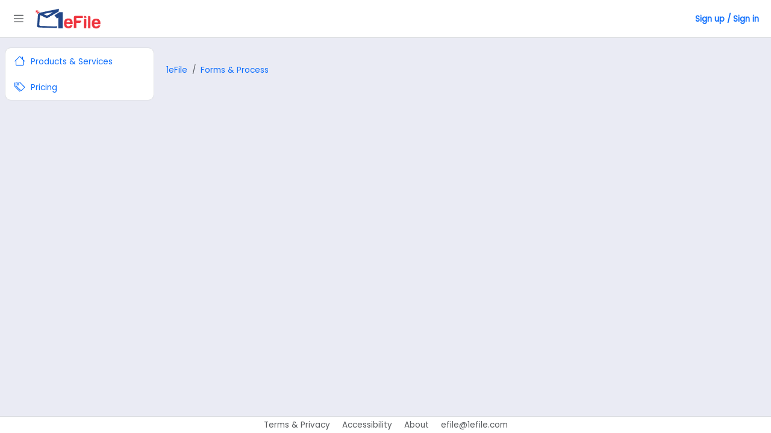

--- FILE ---
content_type: text/html;charset=UTF-8
request_url: https://1efile.com/states/texas/marital-settlement-agreement
body_size: 4161
content:







<!DOCTYPE HTML>
<html lang="en">
	<head>
			<title></title>
			<meta name="description" content="" />
			<meta name="keywords" content="" />
			<meta name="author" content=""/>
			<meta property="og:title" content="" />
			<meta property="og:description" content="" />
			<meta property="og:url" content="/states/texas/marital-settlement-agreement" />
			<meta property="og:type" content="article"/>
			<meta property="og:site_name" content="" />
			<meta property="og:image" content="/static/images"/>
			<link rel='canonical' href='/states/texas/marital-settlement-agreement' />
			
			
<meta name="viewport" content="width=device-width, initial-scale=1, minimum-scale=1"/>
<link href="https://cdn.jsdelivr.net/npm/bootstrap@5.3.0-alpha1/dist/css/bootstrap.min.css" rel="stylesheet" integrity="sha384-GLhlTQ8iRABdZLl6O3oVMWSktQOp6b7In1Zl3/Jr59b6EGGoI1aFkw7cmDA6j6gD" crossorigin="anonymous">
<link rel="stylesheet" href="https://cdn.jsdelivr.net/npm/bootstrap-icons@1.11.3/font/bootstrap-icons.min.css">
<link rel="stylesheet" href="https://cdnjs.cloudflare.com/ajax/libs/toastr.js/latest/css/toastr.min.css"/>
<link rel="stylesheet" href="https://cdn.jsdelivr.net/npm/select2@4.1.0-rc.0/dist/css/select2.min.css" />
<link rel="stylesheet" href="https://cdn.jsdelivr.net/npm/select2-bootstrap-5-theme@1.3.0/dist/select2-bootstrap-5-theme.min.css" />
<link rel="stylesheet" href="https://cdnjs.cloudflare.com/ajax/libs/bootstrap-social/5.1.1/bootstrap-social.min.css"/>
<script src="https://cdn.jsdelivr.net/npm/bootstrap@5.3.0-alpha1/dist/js/bootstrap.bundle.min.js" integrity="sha384-w76AqPfDkMBDXo30jS1Sgez6pr3x5MlQ1ZAGC+nuZB+EYdgRZgiwxhTBTkF7CXvN" crossorigin="anonymous"></script>
<script src="https://cdnjs.cloudflare.com/ajax/libs/jquery/3.6.0/jquery.min.js" integrity="sha512-894YE6QWD5I59HgZOGReFYm4dnWc1Qt5NtvYSaNcOP+u1T9qYdvdihz0PPSiiqn/+/3e7Jo4EaG7TubfWGUrMQ==" crossorigin="anonymous" referrerpolicy="no-referrer"></script>
<script type="text/javascript" src="https://cdnjs.cloudflare.com/ajax/libs/parsley.js/2.9.0/parsley.min.js"></script>
<script type="text/javascript" src="https://cdnjs.cloudflare.com/ajax/libs/toastr.js/latest/js/toastr.min.js"></script>
<script type="text/javascript" src="https://cdnjs.cloudflare.com/ajax/libs/bootbox.js/4.4.0/bootbox.min.js"></script>
<script src="https://cdnjs.cloudflare.com/ajax/libs/dropzone/5.9.3/dropzone.min.js" integrity="sha512-U2WE1ktpMTuRBPoCFDzomoIorbOyUv0sP8B+INA3EzNAhehbzED1rOJg6bCqPf/Tuposxb5ja/MAUnC8THSbLQ==" crossorigin="anonymous" referrerpolicy="no-referrer"></script>
<script src="https://cdn.jsdelivr.net/npm/select2@4.1.0-rc.0/dist/js/select2.min.js"></script>
<script src="https://cdnjs.cloudflare.com/ajax/libs/htmx/1.8.6/htmx.min.js" integrity="sha512-SqV24lSRcthd1Bg0Obg/W/qWhKdSsQPIV342MQd8qDeeY/gJt+2qmsLhutblQNDuUx0Xs2Jh7D8m+7S1b0wQyA==" crossorigin="anonymous" referrerpolicy="no-referrer"></script>
<link rel="stylesheet" href="https://cdnjs.cloudflare.com/ajax/libs/dropzone/5.9.3/dropzone.min.css" type="text/css" />

<script src="https://cdn.jsdelivr.net/npm/quill@2.0.2/dist/quill.js"></script> 
<link href="https://cdn.jsdelivr.net/npm/quill@2.0.2/dist/quill.snow.css" rel="stylesheet">	   

<link rel="stylesheet" href="https://cdnjs.cloudflare.com/ajax/libs/pdf.js/2.6.347/pdf_viewer.min.css" integrity="sha512-5cOE2Zw/F4SlIUHR/xLTyFLSAR0ezXsra+8azx47gJyQCilATjazEE2hLQmMY7xeAv/RxxZhs8w8zEL7dTsvnA==" crossorigin="anonymous" referrerpolicy="no-referrer" />
<script src="https://cdnjs.cloudflare.com/ajax/libs/pdf.js/2.6.347/pdf.min.js" integrity="sha512-Z8CqofpIcnJN80feS2uccz+pXWgZzeKxDsDNMD/dJ6997/LSRY+W4NmEt9acwR+Gt9OHN0kkI1CTianCwoqcjQ==" crossorigin="anonymous" referrerpolicy="no-referrer"></script>
<script src="https://cdnjs.cloudflare.com/ajax/libs/pdf.js/2.6.347/pdf_viewer.js" integrity="sha512-WBiA7Xu6uie6Tk2fqnQnXHWbDFrkzDMlUfALYEJI9/eQtQ4kHcO1AbZA9wGqQ48Nkx7EUs9dXSAvW50ZYIQq+A==" crossorigin="anonymous" referrerpolicy="no-referrer"></script>



<link href="/static/css/common.css" rel="stylesheet"/>
<link href="/static/css/1efile.com.css" rel="stylesheet"/>
<script src="/static/js/util.js"></script>
<script>Dropzone.autoDiscover = false;</script>

<link rel="icon" type="image/png" sizes="32x32" href="/static/images/favicon-32x32.png">
<link rel="icon" type="image/png" sizes="16x16" href="/static/images/favicon-16x16.png">


	<!-- Google Tag Manager -->
	<script>(function(w,d,s,l,i){w[l]=w[l]||[];w[l].push({'gtm.start':
	new Date().getTime(),event:'gtm.js'});var f=d.getElementsByTagName(s)[0],
	j=d.createElement(s),dl=l!='dataLayer'?'&l='+l:'';j.async=true;j.src=
	'https://www.googletagmanager.com/gtm.js?id='+i+dl;f.parentNode.insertBefore(j,f);
	})(window,document,'script','dataLayer','GTM-N4K6MZJT');</script>
	<!-- End Google Tag Manager -->

 
			
			<script type="application/ld+json">
				
			</script>
			
			<script type="application/ld+json">
			{
				"@context": "https://schema.org",
				"@type": "Article",
				"headline": "",
				"description": "",
 
				"image": 
					"/static/images"
				,
				"author": 
					{
						"@type": "Organization",
						"name": "",
						"url": ""
					}
				,
  				"publisher": {
    				"@type": "Organization",
    				"name": "",
    				"logo": {
     				 	"@type": "ImageObject",
      					"url": "/static/images/uslegalpro.com.png"
    				}
  				},
				"datePublished": "2024-11-20",
				"dateModified": "2024-11-20",
				"mainEntityOfPage": {
				"@type": "WebPage",
				"@id": "/states/texas/marital-settlement-agreement"
				}
			}
			</script>
			
			
		<script type="application/ld+json">
			{
			"@context": "https://schema.org",
			"@type": "LegalService",
			"name": " - ",
			"url": "https:///states/texas/marital-settlement-agreement",
			"image": "https:///static/images/uslegalpro.com.png",
			"description": "",
			"address": {
				"@type": "PostalAddress",
				"addressLocality": "Dallas",
				"addressRegion": "TX",
				"addressCountry": "US"
			},
			"areaServed": {
   				"@type": "Country",
    			"name": "United States"
			},
			"serviceType": "Court eFiling Service",
			"provider": {
				"@type": "Organization",
				"name": "",
				"url": ""
			}
			}
		</script>

    
	</head>
	<body>
		














    
    
        
    

<!-- ================================================================================================== -->
	<nav class="container-fluid py-2 shadow-smx border-bottomx d-flex justify-content-between align-items-center sticky-top bg-white elevation-lowx" style='border-bottom:var(--default_border);z-index:1050;'>
	    <!-- Left-aligned logo -->
	    <div class="d-flex align-items-center">
	        <div class="navbar py-2 bg-lightx shadow-smx" style="border-color-bottom: 1px dotted #c0c0c0; border-color-right: 1px dotted #c0c0c0; border-radius: 0px 0px 5px 0px;">
	            
	                
	                
	                    <button class="btn mainmenu px-2 py-1" type="button" data-bs-theme="dark">
	                        <span class="navbar-toggler-icon"></span>
	                    </button>
	                
	            
	        </div>
	        
		   	<a href="https://1efile.com"><img src="https://1efile.com/static/images/1efile.com.png" alt="Logo" class="logo img-fluid mx-2"></a>
	       
	    </div>
	
		
		   
		     
				<a class='px-2 fw-bold' href="https://1efile.com/login">Sign up / Sign in</a>
		     
		 
	</nav>

<!-- ================================================================================================== -->
<style>
	/*
	.{
		background: #f8f9fa;
		border-radius: var(--default_border_radius);
	}
	*/
</style>
<!-- ================================================================================================== -->
<div class="wrapper pt-3"> <!-- Wrapper -->
		
	   		
	   		<aside id="sidebar" class=''>
	            <div class="h-100x">
	            	 
	            	
		                <div class="card card-bodyx shadow-smx mx-2 bg-white">
							<div class='menu_item'>
								<a class='' href="https://1efile.com"><i class="bi bi-house"></i> Products & Services</a>
							</div>
							<div class='menu_item'>
								<a class='' href="https://1efile.com/pricing"><i class="bi bi-tags"></i> Pricing</a>
							</div>
							
		                </div>
	                
	             
	            </div>
				<div class="text-center text-truncate opacity-50">
				    <small></small>
				</div>
	        </aside>
		
		<!-- Main Component -->
        <div class="main"> <!-- Main -->

            <main class="content">
               
                <!-- Main Component -->
				   
				
				
				
				
				
				
				<div class='top-space'></div>

				
		 
		<div class="container">
			<div class='blogs mb-6'>
				<h1 class="mb-4 pg-title">
					<i class=""></i> 
				</h1>
	            <div class="mb-4">
	                <div aria-label="breadcrumb">
	                    <ol class="breadcrumb">
	                        <li class="breadcrumb-item" aria-current="page">
	                            <a href="/">1eFile</a>
	                        </li>
	                        <li class="breadcrumb-item" aria-current="page">
	                            <a href="/guide-and-file">Forms &amp; Process</a>
	                        </li>
	                    </ol>
	                </div>
	            </div>			      
	            
				<div class="row g-3">
					
				</div>
			</div>
		</div>
		




           
    			<!-- ----------------------- Here and below do no modify as corresponding divs are in navbar---------------------------- -->           
                

            </main>
             <br/><br/>
        </div>
    </div>
 
    <!-- ----------------------- Here and above do no modify as corresponding divs are in navbar---------------------------- -->

<!-- ------------------------------------------------------------------------------------ -->



<script type="text/javascript">
	var Tawk_API=Tawk_API||{}, Tawk_LoadStart=new Date();

	  Tawk_API.customStyle = {
			    visibility : {
			      desktop : {
			        position : 'br',
			        xOffset : '-20px',
			        yOffset : '-15px'
			      },
			      mobile : {
			        position : 'br',
			        xOffset : '-30px',
			        yOffset : '-20px'
			      },
			      bubble : {
			        rotate : '0deg',
			        xOffset : -20,
			        yOffset : -20
			      }
			    }
			  };
	  
</script>

		<footer class="bg-white fixed-bottom" style="border-top:var(--default_border); overflow: hidden;">
			<div class="text-center">
				
				<a aria-label="Terms of use" class="ulp_company-text text-muted mx-2" href="https://1efile.com/terms">Terms & Privacy</a> 
				<a class="ulp_company-text text-muted mx-2" href="https://1efile.com/accessibility">Accessibility</a>
				<a class="ulp_company-text text-muted mx-2" href="https://1efile.com/aboutus">About</a>
				
				<a class="ulp_company-text text-muted mx-2" href="mailto:efile@1efile.com">efile@1efile.com</a>
			</div>
		</footer>


<!-- ------------------------------------------------------------------------------------ -->

<!--Start of Tawk.to Script-->
<script type="text/javascript">
(function(){
	var s1=document.createElement("script"),s0=document.getElementsByTagName("script")[0];
	s1.async=true;
	s1.src='https://embed.tawk.to/56a9b3656ac1f8ea25636ffc/1hkh6ob2a';
	s1.charset='UTF-8';
	s1.setAttribute('crossorigin','*');
	s0.parentNode.insertBefore(s1,s0);
})();
</script>
<!--End of Tawk.to Script-->


<script>
	
	$(function(){
		
		//-----------------------------------------------
		var smallScreen = window.matchMedia("(max-width: 480px)");
	    if (smallScreen.matches){
			$('#sidebar').attr('class','collapsed');
			SH.cookie.set('navbarclass', 'collapsed');
	    }
		const toggler = document.querySelector(".mainmenu");
		if(toggler != null) {
			toggler.addEventListener("click",function(){
			    document.querySelector("#sidebar").classList.toggle("collapsed");
			    
			    if (!smallScreen.matches){
					if($('#sidebar').hasClass('collapsed')){
						SH.cookie.set('navbarclass', 'collapsed');	
				    } else {
				    	SH.cookie.set('navbarclass', '');	
				    }
			    }
			});
		}
	    
	  //-----------------------------------------------
	  
		$( ".startprocess" ).click(function(event) {
			event.preventDefault();
			SH.ui.createDialog('/secure/srl/startprocess?fullscreen=true');
		});
	  	
	});
</script>






	<!-- Default Statcounter code for eFiling https://uslegalpro.com -->
	<script type="text/javascript">
		var sc_project=13059810; 
		var sc_invisible=1; 
		var sc_security="c586c731";
	
	    var sc_custom_variable = {
	        "email": ''
	    };
	</script>
	
	<script type="text/javascript" src="https://www.statcounter.com/counter/counter.js" async></script>
	<noscript><div class="statcounter"><a title="Web Analytics" href="https://statcounter.com/" target="_blank"><img class="statcounter" src="https://c.statcounter.com/13043719/0/60085bf7/1/" alt="Web Analytics" referrerPolicy="no-referrer-when-downgrade"></a></div></noscript>



	</body>
</html>

--- FILE ---
content_type: text/css
request_url: https://1efile.com/static/css/common.css
body_size: 7962
content:
@import url('https://fonts.googleapis.com/css2?family=Poppins&display=swap');

:root {
  --default_border_color:#dadce0;
  --default_border:1px solid #dadce0 !important;
  /*--default_font:"TT Norms", "TT Norms-fallback", proxima-nova, "Helvetica Neue", Verdana, Arial, Helvetica, sans-serif;*/
  --default_font:'Poppins', sans-serif;
  /*--default_font:system-ui, -apple-system, BlinkMacSystemFont, '.SFNSText-Regular', sans-serif;*/
  /*--default_font:'Poppins', sans-serif;*/
  --default_font_size: 0.85rem !important;  
  --default_border_radius:10px;
 
}
.default-gray{
	background:var(--default_border_color);
}

body {
	background:var(--default_background);
  	font-size: var(--default_font_size);
  	overflow-x: hidden;
  	font-family: var(--default_font);
  	line-height:200% !important;
  	font-weight: 400;
  	color: #444;
    line-height: 1;
    -webkit-font-smoothing: antialiased;
}

.body, .container, .list-group, .list-group-item, .alert, table, td, .accordion, .actionbutton, .btn .li, a, .dropdown-toggle, .accordion-button, legend, .btnx, .blockquote ul, p, .label-status{
	font-family: var(--default_font);
    font-size: var(--default_font_size);
    line-height:200% !important;
}
.btn{
	font-family: var(--default_font);
    font-size: var(--default_font_size);
    line-height:150% !important;
}
.card{
	border-radius:var(--default_border_radius);
	/*box-shadow:0 .125rem .25rem rgba(var(--bs-body-color-rgb),.075)!important*/
}
.card-footer{
	background-color:initial;
}
.alert-warning2{
	background-color: #fff4d4 !important;
	margin-bottom:0px;
	color:#000;
	padding:1.5rem;
	line-height:150% !important;
}

.btn-ulp-info{
	background:#d0e2ff !important;
    color: inherit;
	margin-bottom:10px;
	/*box-shadow:0 .125rem .25rem rgba(var(--bs-body-color-rgb),.075)!important;*/
	border: var(--default_border);
    border-radius: var(--default_border_radius);
    padding: 10px;
	border-radius:var(--default_border_radius);
	padding:10px;
}

.lead{
	font-size: 1.15rem !important;
    line-height:150%;
}
/***********************************************************************************************************************/
.dropdown:hover .dropdown-menu {
    display: block;
}
/***********************************************************************************************************************/

/* ---------------------------------------------------
    SIDEBAR STYLE
----------------------------------------------------- */
/***********************************************************************************************************************/


/***********************************************************************************************************************/
 .mlabel{
     font-weight:normal;
     display:inline-flex;
     background:#f9f9f9;
     padding:5px;
     border:1px solid #c0c0c0;
     border-radius:.25rem;
     background-color: #cff4fc;
     border-color: #b6effb;
}
/***********************************************************************************************************************/
.smallcontainer-sm{
	max-width:450px;
}
/***********************************************************************************************************************/

fieldset{
	border:var(--default_border);
	padding:1rem 1rem 1rem 1rem !important;
	/*padding:.5rem 1rem 1rem .5rem !important;*/
	margin-bottom:10px;
	border-radius:var(--default_border_radius);
	background:#fff;
	/*box-shadow:0 .125rem .25rem rgba(var(--bs-body-color-rgb),.075)!important*/
}

legend .btn{
	padding:0px;
}

legend{
	width:auto;
	float:none;
	border-radius:var(--default_border_radius);
	margin-bottom:0px;
	font-weight:bold;
	padding:5px 10px;
	background:var(--default_border_color);
}
.card{
	border:var(--default_border);
}
.card-header{
	border-bottom:var(--default_border);
	font-weight:bold;
	font-size:14px;
}
.card-footer{
	border-top:var(--default_border);
}

.btn-ulp {
    background-color: #eee;
    background-image: linear-gradient(180deg, #fcfcfc 0, #eee);
    background-repeat: no-repeat;
    border: var(--default_border);
}
/***********************************************************************************************************************/
.ezoverlaytext{
	position: absolute;
	top: 50%;
	left: 50%;
	font-size: 14px;
	color: white;
	transform: translate(-50%,-50%);
	-ms-transform: translate(-50%,-50%);
	pointer-events:none;
}

.processing {
	position: fixed;
	background-color: rgba(0,0,0,0.20);
	top: 0;
	bottom: 0;
	left: 0;
	right: 0;
	z-index: 100000;
}
/***********************************************************************************************************************/
input.parsley-success,
select.parsley-success,
textarea.parsley-success {
  color: #468847;
  background-color: #DFF0D8;
  border: 1px solid #D6E9C6;
}

input.parsley-error,
select.parsley-error,
textarea.parsley-error {
  color: #B94A48;
  background-color: #F2DEDE;
  border: 1px solid #EED3D7;
}

.parsley-errors-list {
  margin: 2px 0 3px;
  padding: 0;
  list-style-type: none;
  font-size: 0.9em;
  opacity: 0;
  color: #B94A48;
  transition: all .3s ease-in;
  -o-transition: all .3s ease-in;
  -moz-transition: all .3s ease-in;
  -webkit-transition: all .3s ease-in;
}

.parsley-errors-list.filled {
  opacity: 1;
}
/***********************************************************************************************************************/
.stepicon{
	width:25px;
	height:25px;
}

.bootbox-close-button {
	background:aliceblue;
	border:0px;
	border-radius:5px;
}
/***********************************************************************************************************************/

.accordion-button:not(.collapsed){
	/*background:#f9f9f9;*/
}

button.accordion-button.collapsed, button.accordion-button:not(.collapsed){
	background: #ecfdf8!important;
}

.accordion-button:focus {
    box-shadow: none;
    border-color: none;
}
.accordion-menu{
	z-index:100;
	background:#e9ecef !important;
	border:1px solid #ddeafd !important;
	right: -12px;
	background:#fff;
	border-radius:0px 0px 0px 10px !important
}


.accordion-button{
	color: #000 !important;
	padding:10px !important;
}


.process-container .accordion-item{
	/*margin-top:15px;*/
	margin-bottom:15px;
	border:var(--default_border);
	/*border:none;*/
	/*box-shadow:0 .125rem .25rem rgba(var(--bs-body-color-rgb),.075)!important*/
	border-radius:var(--default_border_radius) !important;
	/*box-shadow:0 .125rem .25rem rgba(var(--bs-body-color-rgb),.075)!important;*/
}


.process-container .accordion-button{
	border-top-left-radius:var(--default_border_radius) !important;
	border-top-right-radius:var(--default_border_radius) !important;
}
.process-container .accordion-button.collapsed{
	border-bottom-right-radius:var(--default_border_radius) !important;
	border-bottom-left-radius:var(--default_border_radius) !important;
	
}

.accordion-button:not(.collapsed){
	box-shadow:none !important;
}
.process-container .accordion-button, .accordion-body {
	/*line-height:inherit !important;*/
	/*border: var(--default_border);*/
}

/***********************************************************************************************************************/

.task-RUNNING{
	/*background:#fff !important;
	box-shadow:0px 0px 20px 0px #e9ecef;*/
}
.task-COMPLETED_SHOW{
	pointer-events: none;
    background: #f8f9fa;
}
.task-COMPLETED_SHOW:after{
	content: "This Task is Complete";
	background: #e9ecef;
    padding: 0px 10px;
    border-radius: .25rem!important;
    display:inline-block;
}


  .label-status{
	display: inline-table;
    border-radius: var(--default_border_radius);
    width: 100px;
    text-align: center;
    padding: 0px;
    font-size: 12px;
    line-height: 1.2rem;
    text-transform: capitalize;
 } 

.label-COMPLETED{
	background: #198754;
	color:#fff;
	 /*
    display: inline;
    border-radius: 0.25rem;
    width:100px;
    text-align:center;
    margin:5px;
    padding:2px 10px;
   
    font-weight:bold;
    height:28px;
    */
}

.label-SERVED{
	background: #198754;
	color:#fff;
	 /*
    display: inline;
    border-radius: 0.25rem;
    width:100px;
    text-align:center;
    margin:5px;
    padding:2px 10px;
    color:#fff;
   
    font-weight:bold;
    height:28px;
    */
}

.label-PARTIALLY_ACCEPTED{
	background: yellowgreen;
	color:white;
    
    /*
    font-weight:bold;
    height:28px;
    */
}

.label-ACCEPTED, .label-RECEIVED, .label-RECEIPTED, .label-accepted{
	background: #198754;
	color:white;
    
    /*
    font-weight:bold;
    height:28px;
    */
}

.label-CANCELLED{
	background: #9e9e9e;
	color:white;
	/*
    display: inline;
    border-radius: 0.25rem;
    width:100px;
    text-align:center;
    margin:5px;
    padding:2px 10px;
    
    text-decoration: line-through;
    /*
    font-weight:bold;
    height:28px;
    */
}


.label-PENDING, .label-FINALIZING, .label-AWARDED, .label-ONHOLD{
    background:#ffc008;
     /*
    display: inline;
    border-radius: 0.25rem;
    text-align:center;
    margin:5px;
    padding:2px 10px;
    
   
    font-weight:bold;
    height:28px;
    */
}


.label-RFQ{
    background:#000;
    color:#fff;
    /*
    display: inline;
    border-radius: 0.25rem;
    text-align:center;
    margin:5px;
    padding:2px 10px;
    
    
    font-weight:bold;
    height:28px;
    */
}

.label-SUBMITTED, .label-IN_PROGRESS{
	background: #0d6efd;
	color:white;

    /*
    padding:2px 10px;
    font-weight:bold;
    height:28px;
    */
}

.label-RUNNING, .label-DRAFT{
	background: #90bdff;
    /*padding:2px;
    
    font-weight:bold;
    height:28px;
    */
}

.label-REJECTED, .label-FAILED{
	background: #dc3545;
	color:white;
	/*
    display: inline;
    border-radius: 0.25rem;
    width:100px;
    text-align:center;
    margin:5px;
    padding:2px 10px;
    
    */
}

.bd-callout {
    border: 0px;
}

.sticky-footer {
    position: sticky;
    bottom: 10px;
}

/***********************************************************************************************************************/



a, .btn-link {
  text-decoration: none;
}
a:hover, .btn-link:hover {
  text-decoration: underline;
}
.table th, .table td {
	/*border:1px solid #f0f0f0;*/
	border-bottom:var(--default_border);
}

.table-rounded {
     border-collapse: collapse;
     /*border-radius: max(0px, min(8px, calc((100vw - 4px - 100%) * 9999))) / 8px;*/
     border-radius: var(--default_border_radius);
     border-style: hidden; /* hide standard table (collapsed) border */
    /*box-shadow: 0 0 0 1px #f0f0f0;*/
    box-shadow: 0 0 0 1px var(--default_border_color);
     
 }
.table-rounded td {
     /*border: #f9f9f9;*/
 }


.select2-container--bootstrap-5 .select2-dropdown .select2-results__options .select2-results__option, .select2-container .select2-selection--single, .form-control{
	font-size: var(--default_font_size);
}

.select2{
	width:100% !important;	
	top:7px !important;	
}
/* .select2-container--bootstrap-5 .select2-selection--multiple .select2-search{
	height:0px !important;	
} */
.select2-container--bootstrap-5 .select2-selection, .form-control, .form-select{
	border:var(--default_border);
	border-radius:var(--default_border_radius);
}

.form-label{
	/*font-weight:bold;*/
	color: #004386;
	margin-top: 0.35rem;
    margin-bottom: 0.35rem;
	/*margin-bottom:0px;
	font-size: 13px;
	
	*/
}

#next_cp_block{
	padding:10px 5px;
	text-align:right;
	position: sticky;
    bottom: 20px;
	background: aliceblue;
    margin-top: 5px;
    margin-bottom: 5px;
    border-radius: 5px;
    border: 1px solid #f0f0f0;
    z-index:1000;
    margin-top:10px;
}

.smallcontainer{
	/*max-width:850px;*/
	/*border:1px solid #ccc;*/
	/*box-shadow:1px 0px 30px 5px rgb(154 161 177 / 20%);*/
	border:var(--default_border);
	padding:10px;
	/*border-radius:max(0px, min(8px, calc((100vw - 4px - 100%) * 9999))) / 8px;*/
	border-radius:var(--default_border_radius);
	background:#fff;
	/*margin-top:20px;*/
}

.form-element-block{
	margin-top:.5rem;
	margin-bottom:.5rem;
}
/***********************************************************************************************************************/
 .payload-download{
 	 color:#dee2e6;
 }
 .payload-download:hover{
 	 color:#0d6efd;
 }
 /***********************************************************************************************************************/
 .hideVisibility {
	height: 0px;
	width: 0px;
	padding: 0;
	margin: 0;
	display:block;
}
.dropzone .dz-preview{
	border: var(--default_border);
    border-radius: var(--default_border_radius);
    padding:0px 10px;
    margin:0px;
}
 .dropzone .dz-preview .dz-image{
	width:100px;
	height:100px;
}

.dropzone{
	padding:0px;
	margin:0px;
	border:0px;
	min-height:auto;
	/*margin-bottom:5px;*/
	display:inline-block;
}

.dropzone .dz-message{
	background:#f9f9f9;
	margin:0px !important;
	padding:.27em !important;	
	border: var(--default_border);
    border-radius: 5px;
    display:inline-block;
}
.dz-download{
	font-size: 14px;
    text-align: center;
    cursor: pointer !important;
    border: none;
    display: block;
}

.iicon{
	
	font-size:20px;	
}

.bi-file-earmark-pdf{
	color:red;
}

 /***********************************************************************************************************************/

.bd-callout-warning {
    border-left-color: #f0ad4e !important;
}
.bd-callout-info{
    border-left-color: #0075bb !important;
}
.bd-callout {
    padding: 1.25rem;
    margin-bottom: 1rem;
    border: var(--default_border);
    border-left-width:.5rem;
    border-radius: var(--default_border_radius);
    /*background:#f9f9f9;
    background:#e9f4fa;*/
}

.bd-callout-help::before{
    
    content: ' \F46B ';
	font-size:16px;
   	font-family:bootstrap-icons!important;
   	color:#0075bb;
   	margin-right:5px;
   	
}

#summary fieldset{
	margin-bottom:15px;
}

.tlegend{
    padding:0px 0px 10px 0px;
    background:initial;
}

.property{
	font-weight:bold;
}

.btn.show:focus{
	border-color:var(--default_border_color);
}

 /***********************************************************************************************************************/
.list-group .list-group-item{
	border-color:var(--default_border_color);
}
.navbar-toggler:focus{
	box-shadow:none;
}
.w-75px{
	width:75px;	
}
.w-82px{
	width:82px;	
}
.w-100px{
	width:100px;	
}
.w-150px{
	width:150px;	
}
.w-200px{
	width:200px;	
}
.w-225px{
	width:225px !important;	
}
.w-250px{
	width:250px;	
}
.w-275px{
	width:275px;	
}
 /***********************************************************************************************************************/
 #toast-container.toast-bottom-full-width>div, #toast-container.toast-top-full-width>div{
 	width:100% !important;
 	box-shadow: 5px 10px;
 }
 .toast-success{
 	background:green;
 }
 .toast-error{
 	background:red;
 }
 
 .label-submitted, .label-invited, .label-in_progress{
 	background:#0d6efd;
 	color:#fff;

 }
  .label-not_awarded{
 	background:#c0c0c0;
 	color:#fff;

 }
 .label-pending{
 	background:red;
 	color:#fff;

 }
  .label-submitting{
 	background:#0080c0;
 	color:#fff;
 }

.label-cancelled, .label-denied{
 	background:#9e9e9e;
 	color:#fff;
 	text-decoration: line-through;
 }
 
.label-completed{
	background: yellowgreen;
	color:#fff;
}

.label-awaiting_approval{
	background: yellow;
	color:#000;
}
 
  .label-partially_accepted, .label-served, .label-success,.label-receipted, .label-received{
 	background:#198754;
 	color:#fff;
 	text-transform: capitalize;
 }
 
 .label-awarded{
 	background:#ffc008;
 }
 
  .label-draft{
 	background:#e6f4dd;
 }

  .label-under_review{
 	background:#ff8000;
 }
  
 .label-pending_completed{
 	background:#ff8000;
 	color:#fff;
 }
 
   .label-reviewed{
 	background:#b7a92c;
 	color:#fff;
 }
 .label-under-review{
  	background:#ff8000;
 	color:#fff;
 }
 
  .label-rejected{
  	background:#dc3545;
 	color:#fff;
 }
 
.label-failed, .label-error{
  	background:#dc3545;
 	color:#fff;
 }
 
 .code-cancelled{
 	text-decoration: line-through;
 }
 

 
 .label{
	font-weight:bold;
}
.prop{
	padding:5px 0px;
}

.menu-right {
    position: absolute;
    top: 0;
    right: 0;
    margin:2px;
}


.dmenu {
    box-shadow: rgb(0 0 0 / 25%) 0 0 10px 0;
    border: 0px;
    z-index:10000;
}
.dmenu{ padding : 0px; border-bottom:0px}
.dmenu .dropdown-item{
	padding:10px;
}
.dmenu .list-group-item{
	border-top:0px;
	padding:0px;
	border-left:0px;
	border-right:0px;
}

.regularmenu {
    background-color:var(--default_border_color);
    background-image: linear-gradient(180deg, #fcfcfc 0, #eee);
    background-repeat: no-repeat;
    border: 1px solid #eee;
    cursor: pointer;
    border-radius:5px;
}

.regularmenu:hover {
	background:#ccc;
}
 
 .modal-header {
    padding-top: 0px;
    padding-bottom: 0px;
}

.list-group{
	border-radius:var(--default_border_radius);
	/*box-shadow:0 .125rem .25rem rgba(var(--bs-body-color-rgb),.075)!important*/
}


/**************************************************************************************************************************/

.page-lead{
	padding:10px 0px;	
}

.category-section{
    background: #f4f5f9;
    padding: 10px;
    border-radius:var(--default_border_radius);
    margin: 10px 0px;
    display:inline-block;
}

.actionable_block{
	/*
    background: #fff;
    padding: 5px;
    border-radius: 5px;
    margin: 10px 0px;
    display:inline-block;
    
    background:#f5f5f5;
    
    */
    border:var(--default_border);
    border-radius:var(--default_border_radius);
    padding:10px;
    margin: 10px 0px;
    
    
}
.content_block{
    border:var(--default_border);
    border-radius:var(--default_border_radius);
	padding:10px;
	background:#f9f9f9;
	margin: 10px 0px;
}
.additional_resources{
	/*
 border:var(--default_border);
    border-radius:var(--default_border_radius);
    padding:10px;
    background:#f9f9f9;
    */
}

.left-bar{
	/*border-left: 1px solid #e1e1e1;*/
	border-radius: 20px;
}

.left-bar-2{
	/*border-left: 1px solid #0d6efd !important;
	border-radius: 10px;*/
}


.no-bg{
	background:none;
}

.tag{
	padding:2px 10px;
	border-radius:5px;
	margin:7px 7px 10px 0px;
	display:inline-block;
	background:#f0f0f0;
}

.tag_texas, .tag_illinois, .tag_california, .tag_maryland, .tag_indiana{
	background:#0d6efd;
	color:#fff;
}

.tag_smallclaims, .tag_eviction, .tag_namechange, .tag_divorce, .tag_expungement{
	background:green;
	color:#fff;
}
.list-group-item.none{
	background:#f9f9f9 !important;
}

.tag_litigationsupport{
	background:orange;
	color:#000;
}
.tag_checkstatus{
	background:#11caf0;
	color:#fff;
}

.badgex{
	/*
	border-bottom: 1px solid #e5e8f6;
    border-left: 1px solid #e5e8f6;
    margin-bottom: 10px;
    border-radius: 0px 10px 0px 10px;
    padding:10px;
    */
}
.breadcrumb{
	margin:0px;
}


.ol-no-style, .ul-no-style {
  padding: 0;
  margin: 0;
}

.ol-no-style > li, .ul-no-style > li {
  margin-left: 1rem;
}

.category-title{
	font-size: 16px;
    font-weight: 700;
    display: -webkit-box;
    -webkit-line-clamp: 3;
    -webkit-box-orient: vertical;
    overflow: hidden;
    max-height: calc(4.5em);
    margin-bottom: 12px;
    margin-right: 4px;
}

.wiz-button{
	
	background:aliceblue;
	padding:10px;
	border-radius:var(--default_border_radius);
	/*bottom:25px;*/
	bottom:-13px;
	z-index:1;
	/*
	background:#fff;	
	padding: 10px 0px 0px 0px;
	bottom:30px;
	*/
}
@media screen and (max-width: 500px) {
	.wiz-button{
		text-align:right;
	}
}

.menu_item{
	padding:7px 15px;
}

 


.more-info-first-td{
	max-width:25px !important;
	width:25px;
}


 @media screen and (min-width: 1000px) {
 	.truncate{
		white-space: nowrap;
		overflow: hidden;
		text-overflow: ellipsis;
	}
  }


@media screen and (max-width: 1000px) {
	.mtable {
	  border: 0;
	  box-shadow:none !important;
	  empty-cells: show;
	  font-size: initial !important;
	}
	
	.mtable caption {
	  font-size: 1.3em;
	}
	
	.mtable thead {
	  border: none;
	  clip: rect(0 0 0 0);
	  height: 1px;
	  margin: -1px;
	  overflow: hidden;
	  padding: 0;
	  position: absolute;
	  width: 1px;
	}
	
	.mtable tr {
	  border:var(--default_border);
	  display: block;
	  margin-bottom: .625em;
	  /*box-shadow:0px 0px 20px 5px #f0f0f0;*/
	  /*box-shadow:0px 0px 10px 1px #f0f0f0;*/
	  padding:5px;
	  border-radius:.5rem;
	}
	
	.mtable td {
	  /*font-size: .8em;*/
	  text-align: right;
	  border:none;
	  display:block !important;
	  text-align:left !important;
	  padding:2px;
	  
	}
	
	.mtable .mtd::before {
	  content: attr(data-label);
	  /*float: left;*/
	  font-weight: bold;
	  margin-right:5px;
	}
	
	.mtable td:last-child {
	  border-bottom: 0;
	}
	
	.mtable tr td:empty::after { 
	    position: relative;
	    content: "&nbsp;";
	    visibility: hidden;
	}
	
	.trow{
		padding:4px;
	}
	
	.mtable .btn {
	    padding: 6px 12px !important;
	}
	
	.accordion-body {
    	padding: .25rem;
	}
}



.table td{
	vertical-align: middle!important;
}

 

 .table-rounded th{
 	padding-top:10px;
 	padding-bottom:10px;
 }
 
 .process-search{
 	padding: 5px;
    background: #d0e2ff;
    border: var(--default_border);
    border-radius: 10px;
    margin-bottom: 10px !important;
 }
 .text-right{
 	text-align:right;
 }
 
 .tooltip-inner {
    background-color: ghostwhite;
    box-shadow: 0 .5rem 1rem rgba(var(--bs-body-color-rgb),.15)!important;
    border:1px solid #c0c0c0;
    color:#000;
    padding:5px 10px;
    opacity:1 !important;
    font-style:inherit;
    font-size:inherit;
}

.offcanvas.offcanvas-end{
	border-left:none;
}
.text-rejected, .text-failed{
	color:red;
	margin:2px;
	border: 1px dotted red;
    display: block;
    padding: 0px 2px;
    border-radius: 10px;
    background: #f9f9f9;
    font-size: 12px;
    font-style: italic;
}
.text-accepted{
	margin:2px;
	color:green;
	border: 1px dotted green;
    display: block;
    padding: 0px 2px;
    border-radius: 10px;
    background: #f9f9f9;
    font-size: 12px;
    font-style: italic;
}

.tree{
	 padding-left:0em !important;
	 list-style-type: none;
}
.tree ul{
  list-style-type: none;
  /*padding-left:2em;*/
}
	
*/	
.modal .accordion-header{
	display:none;
}

.d-show > .accordion-header{
	border-bottom:var(--default_border);
}
.pre_staged{
	background:#f0f0f0 !important;
	white-space: nowrap;
}
.pre_case_number_resolved{
	background:#fcffdd !important;
	white-space: nowrap;
}
.pre_template_resolved{
	background:#c5edff !important;
	white-space: nowrap;	
}
.pre_filing_code_resolved{
	background:#def9cc!important;
	white-space: nowrap;	
}
.pre_payload_generation_success{
	background:#d2cff5!important;
	white-space: nowrap;		
}
.pre_doc_generation_success{
	background:#d3f4f8!important;
	white-space: nowrap;	
}
.submitted{
	background:#8ecaf0!important;
	white-space: nowrap;		
}
.bulk_check_status, .partially_accepted{
	background: #b8ff66!important;
	white-space: nowrap;		
}
.no-wrap{
	white-space: nowrap;
}







/**************************************/


*,
::after,
::before {
    box-sizing: border-box;
}


/* Layout skeleton */

.wrapper {
    align-items: stretch;
    display: flex;
    width: 100%;
}

#sidebar {
    max-width: 264px;
    min-width: 264px;
    transition: all 0.35s ease-in-out;
    z-index: 1040;
    /*border-right:var(--default_border);
    background:#fff;
    
    /*SB Custom*/
    height: calc(100vh - 100px);
    position: sticky;
    top: 75px;
    
}

#sidebar .card{
	/*border:0px;*/
	/*border:var(--default_border);*/
	border-radius:var(--default_border_radius);
}

#sidebar .card-header{
	border-bottom:0px;
	border-radius:5px;
}
/* Sidebar collapse */

#sidebar.collapsed {
    margin-left: -264px;
}

.main {
    display: flex;
    flex-direction: column;
    /*min-height: 100vh;*/
    width: 100%;
    /*overflow: hidden;*/
    transition: all 0.35s ease-in-out;
}

.content {
    flex: 1;
    max-width: 100vw;
    width: 100vw;
}

/* Responsive */

@media (min-width:768px) {
    .content {
        width: auto;
    }
}

.nowrap{
	white-space:nowrap;
}

.bg-none{
	background:none;
}


.arrow-1 {
  display: none;
}

label{
	display:unset;
}

.modal-body .accordion-body{
	padding:5px;
	
}
.accordion-body{
	/*border-radius:0px 0px 10px 10px;*/
	padding: .5rem .75rem;
}

.form-check-input{
	width:20px;
	height:20px;	
}

.dropdown-menu.show {
    border:var(--default_border);
}

.modal-content{
	/*border:none;*/
}
.modal-header{
	border-bottom:var(--default_border);
}

.ricon{
	font-size:16px;
}

.modal.modal-zoom.fade:not(.show) .modal-dialog {
  /*transform: scale(0.85);*/
}
/*
.accordion-button::after{
	content:inherit !important;
}

.bg-light{
	border:1px solid #a9cce8;
}
*/

.border{
	border:var(--default_border) !important;
}

.border-radius{
	border:var(--default_border) !important;
	border-radius:5px;
}

.td-truncate{
    overflow: hidden;
    white-space: nowrap;
    text-overflow: ellipsis;
    max-width: 300px;
}

.td-truncate a{
    width: 100%;
}

/*
.td-truncate:hover {
    overflow: visible;
    white-space: normal;
    text-overflow: initial;
    max-width: none;
    position:absolute;
    border:0px;
    background:#fff;
}
*/

.order-bg{
	background: linear-gradient(3deg, rgb(0 3 28 / 7%) 0%, rgb(255 255 255 / 17%) 100%);
}

 .index-img{
 	width:50px;
 	height:50px;
 }
 .top-space{
 	/*margin-top:10px;*/
 }
 
 .bi-ulp{
 	font-size:20px;
 }
 
 .stretched-link-override{
 	/*z-index: 2; */
 	position: relative;
 }
 .bg-green{
 	background:green;
 }
 .txt-green{
 	color:green;
 }
 .link{
 	cursor:pointer;
 }
 .h-400{
 	height:400px !important;
 }
 .h-500{
 	height:500px !important;
 }
 

.filings-block-wrapper {
    background: #f9f9f9;
    padding: 2px;
    border-radius: 10px;
    border: 1px dotted #e9ecef;
}

.pg-title{
	font-size:22px !important;
	font-weight:bold;
}


/* Smooth scroll */
:root {
  scroll-behavior: smooth;
}


.resume .resume-item {
    /*padding: 0px 15px 20px 15px;
    padding: 0px 0px 20px 15px;
    margin-top: -2px;
    border-left: 1px solid #4154f1;
    position: relative;*/
}
/*
.resume .resume-item::before {
    content: "";
    position: absolute;
    width: 16px;
    height: 16px;
    border-radius: 50px;
    left: -9px;
    top: 0;
    background: #fff;
    border: 2px solid #4154f1;
}

.resume h4 {
    font-size: 20px;
    font-weight: 700;
    margin: 0 0 10px 0;
}

.resume-block{
	border:none !important;
	background:transparent;
}


.resume{
	border:var(--default_border);
	border-radius:var(--default_border_radius);
}
*/

.block-title{
	font-size: 16px;
    font-weight: bold;
    background-color: var(--bs-primary-bg-subtle);
    margin-bottom:15px;
    padding:10px;
    border-radius:var(--default_border_radius);
}
.block{
	margin-bottom:25px;
}
.block-actions{
	max-width: 333px;
    padding: 10px;
    border-radius: 10px;
    border: 1px solid black;
    margin: 20px 0px;
    background:#fff;
}
.comment{
	background:#f0f0f0;
}

.float-left{
	margin:10px;	
}

.float-true{
	margin-left:20%;
	text-align:right;
}

.float-false{
	margin-right:20%;
}

.text-align-left{
	text-align:left;
}

.text-monospace {
    font-family: var(--bs-font-monospace, SFMono-Regular, Menlo, Monaco, Consolas, "Liberation Mono", "Courier New", monospace);
}

.fs-7{
	font-size:.75rem;
}

.mb-6 {
    margin-bottom: 6rem !important;
}
.mark_as_done{
	/*margin:1px;*/
}


.collapseable button.accordion-button:hover{
    box-shadow: 0 4px 8px rgba(0, 0, 0, 0.2) !important;
    border:0px;

}

button.accordion-button::after {
	
}
button.accordion-button:not(.collapsed)::after{
	
}

.pbutton.collapsed::before {
    content: 'Click to view details'; /* Replace this with the Unicode for your desired icon */
    font-weight: 900; /* Adjust the weight according to the icon set */
    background-image: none; /* Remove the default background image */
    font-size: 10px;
    color: #0d6efd;
    opacity: .75;
    white-space: nowrap;
    position: absolute;
    bottom: -8px;
    right: 30px; /* Align to the right with a small margin */
}


div.d-show .pbutton::before {
    transform: rotate(0deg); /* Optional: Rotate if you want a different orientation when expanded */
    content: ''; /* Click to view all activities Replace this with the Unicode for your desired icon */
    font-weight: 900; /* Adjust the weight according to the icon set */
    background-image: none; /* Remove the default background image */
    font-size: 10px;
    color: #0d6efd;
    opacity: .75;
    white-space: nowrap;
    position: absolute;
    bottom: -8px;
    right: 30px; /* Align to the right with a small margin */
}

.header-gaf{
	border: var(--default_border);
    border-radius: 10px;
    padding: 15px;
    /*background: #11caf00d;*/
    background: #fff;
    margin-bottom:20px;
}
.info-gaf{
	border: 1px dashed black;
    border-radius: 10px;
    padding: 15px;
    background: #d4eaf1;
}

.info-gafsub{
	/*
	border: 1px dashed black;
    border-radius: 10px;
    padding: 5px;
    background: #bbdeeb;
    margin:7px 0px;
    */
}
.info-gafopt{
	border: 1px dashed black;
    border-radius: 10px;
    padding: 5px;
    background: #e6e6fa;
    margin:7px 0px;
}

.accordion-button:not(.collapsed){
	background-color:var(--bs-gray-100);
}

.fmessage-container img{
	  max-width: 100%;
  max-height: 100%;
  height: auto;
  width: auto;
  display: block; /* Optional: To remove inline spacing */
}


.edit_mode{
	border:1px dotted #c0c0c0;
	/*padding:5px;*/
	border-radius:5px;
	/*margin:5px 0px;*/
	
}
.dynamic_component{
	display:inline;	
}

.edit_mode .dynamic_component{
	padding:15px;
	margin:2px;
}


.edit_mode:hover{
	border:1px solid green;
    transition: transform 0.3s ease, opacity 0.3s ease !important;
}
.edit_mode:hover > .cmenu{
	z-index:10000;
	background: green !important;
}   
.edit_mode:hover > .cmenu .btn{
	color:white;
	border:1px solid green;
}   
.edit_mode:hover > .cname{
	display:block !important;
}   

.top-15{
	top:15% !important;
}
.start-90{
	left:90% !important
}

.cmenu{
	/*margin-top: 5px;
	margin-left:-10%;*/
	z-index:1000;
}

.rounded{
	border-radius:var(--default_border_radius) !important;
}

.accordion-item:last-of-type {
    border-bottom-right-radius: var(--default_border_radius);
    border-bottom-left-radius: var(--default_border_radius);
}

.accordion-item:first-of-type {
    border-top-left-radius: var(--default_border_radius);
    border-top-right-radius: var(--default_border_radius);
}


.discuss-process img{
	width:75px;
}
.discuss-process:hover img{
	transform: scale(1.75); /* Adjust scale as needed */
    transition: transform 1.0s ease; /* Smooth transition */
}

/*
.resume-block{
	border: var(--default_border) !important;
    padding: 15PX;
    margin-bottom:10px;
}
*/
.discussion .accordion-body{
	padding:0px;
}
.discussion .comments{
	max-height:400px;
	overflow-y:auto;
}
.discussion-block{
	background:#eff8ff;
}

.menu_item .bi{
	font-size:18px;
	padding-right:5px;
}
.btn{
	/*border-radius:var(--default_border_radius);*/
}


.text-left{
	text-align:left;
}

.fieldset-block{
}
.fieldset-block > legend{
	border:var(--default_border) !important;
	background:#e9f0ff;
}

/*
.table-responsivex{
	background:#f9f9f9;
}
.mtable td{
	border-top: 2px solid #fff; 
  	border-bottom: 2px solid #fff;
}

*/
.mtable td:first-child {
  border-top-left-radius:  var(--default_border_radius) !important;
  border-bottom-left-radius:   var(--default_border_radius) !important;
  white-space: nowrap;
  width: 1px; 
}

.mtable td:last-child, .mtable th:last-child {
  border-top-right-radius:  var(--default_border_radius) !important;
  border-bottom-right-radius:  var(--default_border_radius) !important;
  white-space: nowrap;
  width: 1px; 
}

.mtable-last-child-override td:last-child, .mtable th:last-child {
  white-space: wrap !important;
  width: auto !important; 
}

.modal-content{
	border-radius: var(--default_border_radius) !important;
}

.gflisticon{
	width:18px;
	height:18px;
	border-radius:var(--default_border_radius);
	border:var(--default_border);
}

.wiz-button .btn{
	margin:1px;
}

.table-force-wrap table {
    table-layout: fixed;
    width: 100%;
}

.table-force-wrap td {
    word-wrap: break-word;
    white-space: normal !important;
}

.profile .dropdown-toggle::after {
    margin-left: -0.745em;
    margin-top: 1.0rem;
}

 .visibility-hidden {
    visibility: hidden;
  }
  
  .hover:hover{
  	background:#f9f9f9;
  	/*box-shadow:0 .125rem .25rem rgba(var(--bs-body-color-rgb),.075)!important;*/
  }
  
.logo {
  max-width: 110px; /* Default size */
  max-height:35px;
  border-radius: 0; /* Default shape */
  transition: all 0.3s ease-in-out; /* Smooth transition for resizing */
}

@media (max-width: 768px) { /* Target mobile view */
  .logo {
     width: 40px;
     border-radius: 50%;
     height: 40px;
     background: var(--default_border_color);
  }
}

.elevation-low{
	   box-shadow: 0px 0px 1px rgba(0, 0, 0, 0.32), 0px 0px 2px rgba(0, 0, 0, 0.08), 0px 1px 3px rgba(0, 0, 0, 0.08)   
}

.ulp-border-0{
	border:none !important;
}

.valid-false{
	background:#fff4f4;
}

.valid-true{
	background:transparent;
}

.full-button .dropzone{
	width:100%;
}
.full-button .dz-default{
	width:100%;
	height:150px
}
.full-button .dz-button{
	vertical-align: middle;
    height: 100%;
}

.select2-dropdown--below{
	border-radius:var(--default_border_radius) !important;
	border:var(--default_border) !important;
}

.select2-selection{
	border-radius:var(--default_border_radius) !important;
}

.select2-selection__choice{
	font-size: var(--default_font_size) !important;
	border-radius:var(--default_border_radius) !important;
}
.select2-selection--multiple .select2-search{
	height:0px !important;
}

.select2-search__field{
	font-size: var(--default_font_size) !important;
	line-height: 2 !important;
}

.comments{
	background:aliceblue;
	padding:5px;
	border-radius:var(--default_border_radius) !important;
	border:var(--default_border) !important;
}

.hide-if-empty:empty {
  display: none;
}

.alert-info{
	background:#0d6efd;
	color:#fff;	
	border:none;
}

.gf-required{
	background:rgb(255 192 8) !important;
	border-radius:var(--default_border_radius) !important;
	color:black;
	font-size:14px;
	font-style:italic;
	border:var(--default_border) !important;
	padding:5px;
}

.alert{
	border-radius:var(--default_border_radius) !important;
}


--- FILE ---
content_type: text/css
request_url: https://1efile.com/static/css/1efile.com.css
body_size: -79
content:
:root {
  --default_background:#eaebf4
}

--- FILE ---
content_type: text/javascript
request_url: https://1efile.com/static/js/util.js
body_size: 8850
content:
window.Parsley.addValidator("requiredIf", {
   validateString : function(value, el) {
		var elValue = $("[id='"+el+"']").val();
      if (elValue && !value){
         return false;
      } 
      return true;
   },
 	priority: 33,
	messages: {
		en: 'This value is required.'
	}
});

$.fn.serializeObject = function () {
    var o = {};
    var $form = this;
	$form.find('input, select, textarea').each(function () {
        var closestForm = $(this).closest('form')[0];
        
        if (!closestForm || closestForm === $form[0]) {
            var type = this.type;
            var name = this.name;
            var value = $(this).val();
            if (type === 'radio') {
                if (this.checked) {
                    o[name] = value;
                }
            } else if (type === 'checkbox') {
                if (!o[name]) {
                    o[name] = [];
                }
                if (this.checked) {
                    o[name].push(value);
                }
            } else if (this.tagName.toLowerCase() === 'select' && this.multiple) {
                o[name] = $(this).val() || [];
            } else {
                if (o[name] !== undefined) {
                    if (!Array.isArray(o[name])) {
                        o[name] = [o[name]];
                    }
                    o[name].push(value || '');
                } else {
                    o[name] = value || '';
                }
            }
        }
    });
    return o;
};

//---------------------------------------------------------------------------------//
window.Parsley.addValidator("requiredIfChecked", {
   validateString : function(value, el) {
		var elValue = SH.util.getElement(el);
      	if (elValue.checked && !value){
        	return false;
      	} 
      	return true;
   },
 	priority: 33,
	messages: {
		en: 'This value is required.'
	}
})

//---------------------------------------------------------------------------------//
window.Parsley.addValidator("requiredIfCountry", {
	validateString: function(value, el) {
		var countryEl  = document.getElementById(el),
		countryValue = countryEl ? countryEl.value : '';
		if(countryEl && 'US' === countryValue && !value) {
			return false;
		} else if(!countryEl && !value){
			return false;
		}
		return true;
	},
	messages: {
		en: 'This value is required.'
	}
});


//---------------------------------------------------------------------------------//
window.Parsley.addValidator("passwordMatch", {
   validateString : function(value, el) {
		var elValue = $("[id='"+el+"']").val();
     	return value === elValue;
   },
 	priority: 33,
	messages: {
		en: 'Retype password does not match'
	}
})

//---------------------------------------------------------------------------------//
window.Parsley.addValidator("multipleEmail", {
   validateString : function(value, el) {
		var emailRegEx = /^([a-zA-Z0-9_\.\-])+\@(([a-zA-Z0-9\-])+\.)+([a-zA-Z0-9]{2,4})+$/;
		var result = value.replace(/\s/g, "").split(/,/);
		  for(var i = 0;i < result.length;i++) {
			if((!emailRegEx.test(result[i]))){
				return false;
			}
    	}	
     	return true;
   },
 	priority: 33,
	messages: {
		en: 'Invalid email address. e.g.test@example.com,test2@example.com'
	}
})

//---------------------------------------------------------------------------------//
window.Parsley.addValidator('decimal', {
    requirementType: 'string',
    validateString: function(value) {
        // Regular expression to match decimal or currency format (e.g., 123.45 or $123.45)
        var regex = /^(?:\d+(?:\.\d*)?|\$\d+(?:\.\d*)?)$/;
        return regex.test(value);
    },
    messages: {
        en: 'Please enter a valid amount (e.g. 100,100.25).'
    }
});

window.Parsley.on('form:submit', function() {
	if(this.element.method == 'get' && this.element.show_wait){
		SH.notify.showwait();
	}
});
//---------------------------------------------------------------------------------//

SH={};
//---------------------------------------------------------------------------------//
SH.ui = {
	dummy :  function (message, callback){	
		//This is done so that we do not have to do too many if and elx
		return callback();
	}, 
	createDialog : function (url, data) {
		return new Promise((resolve, reject) => {
		try {
			if(data == null){ data = {}; }
				if(wait == null){ SH.notify.showwait();}
				SH.ajax.callMethodNoParse(url, 'GET', data, function(result) {
					SH.notify.hidewait();
					jQuery('body').append(result);
					resolve();
					htmx.process(htmx.find('body')); //TODO: This is a new addtion. Not sure
			});
		} catch (e) {
			console.log(e);
			reject(e);
		} finally {

		}
		});
	},
	closeDialog : function(source) {
		jQuery(source).closest('.modal').modal('hide');
	}, 
	
	confirm : function (message, callback){
		if(message == null || message == '') {
			return callback();
		}
		if(callback == null){
			callback = message;
			message = "Are you sure?";			
		}
		bootbox.confirm({
		    message: message,
		    buttons: {
		        confirm: { label: 'Yes', className: 'btn-success' },
		        cancel: { label: 'No', className: 'btn-danger' }
		    },
		    callback: function (result) {
		        if(result){
		        	callback();	
		        }
		    }
		});		
	},
	choice : function (message, question1, question2, callback){
		bootbox.dialog({
		    message: message,
		    buttons: {
		        confirm: { 
		        	label: question1, className: 'btn-success', callback: function () {
				        callback(1);
				    } 
		        },
		        noclose: { 
		        	label: question2, className: 'btn-primary', callback: function () {
		        		callback(2);
		        	} 
		        }
		    }
		});		
	},
	alert : function (message, callback){		
		bootbox.alert({
		    message: message,		   
		    callback: function () {
		    	if(callback != null){
		    		callback();			 
		    	}
		    }
		});		
	},
	
	prompt : function (message, callback){		
		bootbox.prompt( message, function (result) {
	    	if(callback != null){
	    		callback(result);			 
	    	}
		});		
	},
	
	promptSelect : function (message, options, callback){
		bootbox.prompt({
		    title: message,
		    inputType: 'select',
		    inputOptions: options,
		    callback: function (result) {
		    	if(callback != null){
		    		callback(result);			 
		    	}
		    }
		});	
	},
	
	enableSelect2 : function (obj){
		var select = obj.select2({theme: "bootstrap-5",  allowClear: true, placeholder: "Select an option"});
		return select;
	},	
	enableSelect2ForPopup : function (obj){
		//var select = obj.select2({theme: "bootstrap-5", allowClear: true, placeholder: "Select an option", dropdownParent: 'body > .modal'});
		var select = obj.select2({theme: "bootstrap-5", placeholder: "Select an option", dropdownParent: 'body > .modal'});
		return select;
	}
}

//-------------------------------------------------------------------------------------//
SH.cookie = {
	set : function(key, value, days) {
		if (days == null) {
			days = 120;
		}
		var expires = new Date();
		expires.setTime(expires.getTime() + (days * 24 * 60 * 60 * 1000));
		document.cookie = key + '=' + value + ';path=/;expires=' + expires.toUTCString();
	},
	get : function(key) {
		var keyValue = document.cookie.match('(^|;) ?' + key + '=([^;]*)(;|$)');
		return keyValue ? keyValue[2] : null;
	},
	remove : function(key) {
		setCookie(key, "", -1);
	}	
}
//-------------------------------------------------------------------------------------//
SH.aws = {
	download : function(identity, bucket) {
		SH.notify.showwait();
		SH.ajax.rmi({ domain: "aws_s3", method: "getSignedAWSUrl", args:[identity, bucket]}, function(response){	
			SH.notify.hidewait();
			location.href = response.url; 
		});
	}
}
//-------------------------------------------------------------------------------------//
SH.preference = {
	set : function(group, key, value, callback) {
		SH.ajax.rmi({'domain':'principal', 'method':'setPreference', 'args':[group, key, value]}, callback);
	},
	remove : function(group, key, callback) {
		SH.ajax.rmi({'domain':'principal', 'method':'removePreference', 'args':[group, key]}, callback);
	}	
}
//-------------------------------------------------------------------------------------//
SH.ajax = {
	callMethodNoParse : function (url, type, data, callback){
		var request = jQuery.ajax({ type: type, url: url, data: data });
		request.done(function (response, textStatus, jqXHR){
			if(callback){
				return callback(response);
			}
	    });
		return request;
	},
	loadFragment: function(url, type, data, target, callback) {		
		var div = jQuery(target);
		if(div.length > 0){
			return SH.ajax.callMethodNoParse(url, type, data, function(result) {				
				div.empty();
				div.append(result).hide().show('slow');
				if(callback){
					return callback(result);
				}
			});		
		}		
    },
	rmi : function (args, callback){
		var request = jQuery.ajax({ type: 'POST', url: "/secure/srl/rmi", data: {args: JSON.stringify(args)} });
		request.done(function (response, textStatus, jqXHR){
			if(callback){
				return callback(response);
			}
	    });
		return request;
	},
	loadEZ : function (domain, uid){
		var iframe = document.createElement('iframe');
		iframe.src = domain + '/na/set_cookie';
		iframe.width = '1'; // Set iframe width to 1 pixel
		iframe.height = '1'; // Set iframe height to 1 pixel
		iframe.style.display = 'none'; // Hide the iframe
		iframe.addEventListener('load', function() {
		    var message = uid;
		    iframe.contentWindow.postMessage(message, domain);
		});
		iframe.addEventListener('error', function() {
		    console.log('Error loading iframe.'); // Log error to console
		});
		document.body.appendChild(iframe);
	}
}

var wait = null;
SH.notify = {
	error : function (message, timeOut){
		if(message != null && message != ''){
			toastr.error(message, '', {"closeButton": true, timeOut: timeOut, "positionClass": "toast-top-full-width"});
		}
	}, 
	success : function (message, timeOut){
		toastr.success(message, '', {"closeButton": true, timeOut: timeOut});
	},
	info : function (message, timeOut){
		if(message != null && message != ''){
			toastr.info(message, '', {"closeButton": true, timeOut: timeOut, "positionClass": "toast-bottom-full-width"});
		}
	},
	infotop : function (message, timeOut){
		if(message != null && message != ''){
			toastr.info(message, '', {"closeButton": true, timeOut: timeOut, "positionClass": "toast-top-full-width"});
		}
	},
	successtop : function (message, timeOut){
		if(message != null && message != ''){
			toastr.success(message, '', {"closeButton": true, timeOut: timeOut});
		}
	},
	alert : function (message, callback){
		if(message != null && message != ''){
			bootbox.alert({
			    message: message,
			    callback: callback
			})
		}
	},
	showwait : function (target, message){
		if(wait == null){
			if(message == null || message == ''){
				message = "Please wait...";
			}
			wait = $("<div class='processing'><div class='ezoverlaytext'><div class='d-flex justify-content-center'><div class='spinner-grow text-primary' role='status'><span class='visually-hidden'>Loading...</span></div></div>" + message + "</div></div>");
			if(target == null){
				target = 'body';
			}
			$(target).append(wait);
		}
	},
	hidewait : function (){
		if(wait != null){
			$(wait).remove();
			wait = null;
		}
	},
	highlight : function (element, color, length){
	    let defaultBG = element.style.backgroundColor;
	    let defaultTransition = element.style.transition;
	    element.style.transition = "background 1s";
	    element.style.backgroundColor = color;
	    setTimeout(function() {
	        element.style.backgroundColor = defaultBG;
	        setTimeout(function() {
	            element.style.transition = defaultTransition;
	        }, length);
	    }, length);
	}, highlightBorder : function (element, color, length){
 		let defaultBG = element.style.border;
	    //let defaultTransition = element.style.transition;
		element.style.border = "2px solid " + color;
		setTimeout(() => {
		  element.style.border = defaultBG;
		}, length);
	}
}

SH.util = {
	getvalue: function(id){
		return $(document.getElementById(id)).val();
	},
	getElement: function(id){
		return document.getElementById(id);
	},
	getBaseUrl: function(){
		var baseurl = location.protocol + '//' + location.host + location.pathname;
		return baseurl;
	},
	removeURLParameter: function(url, parameter) {
	    var urlparts = url.split('?');   
	    if (urlparts.length >= 2) {

	        var prefix = encodeURIComponent(parameter) + '=';
	        var pars = urlparts[1].split(/[&;]/g);

	        //reverse iteration as may be destructive
	        for (var i = pars.length; i-- > 0;) {    
	            //idiom for string.startsWith
	            if (pars[i].lastIndexOf(prefix, 0) !== -1) {  
	                pars.splice(i, 1);
	            }
	        }
	        return urlparts[0] + (pars.length > 0 ? '?' + pars.join('&') : '');
	    }
	    return url;
	}, redirectSuccess: function(url, message){
		var url = "/redirect?url=" + encodeURIComponent(url) + '&successmessage=' + encodeURIComponent(message);
		location.href=url;
	}, redirectTrigger: function(url, trigger){
		var url = "/redirect?url=" + encodeURIComponent(url) + "&trigger=" + encodeURIComponent(trigger);
		location.href=url;
	},
	isMobile: function(){
		if( /Android|webOS|iPhone|iPad|iPod|BlackBerry|IEMobile|Opera Mini/i.test(navigator.userAgent) ) {
			return true;
		}
		return false;
	},
	
	loadScripts: function(urls, onComplete) {
            // Inner function to load a single script
            function loadScript(src) {
                return new Promise((resolve, reject) => {
                    const script = document.createElement('script');
                    script.src = src;
                    script.async = true; // Load script asynchronously
                    script.onload = () => {
                        console.log(`${src} loaded`);
                        resolve();
                    };
                    script.onerror = () => {
                        console.error(`Error loading script: ${src}`);
                        reject(new Error(`Failed to load script: ${src}`));
                    };
                    document.body.appendChild(script);
                });
            }

            // Load all scripts and handle completion
            Promise.all(urls.map(src => loadScript(src)))
                .then(() => {
                    if (onComplete) {
                        onComplete(); // Call the callback after all scripts are loaded
                    }
                })
                .catch(error => {
                    console.error(error);
            });
        },
		
		print: function(...elementsOrSelectors) {
		      try {
				const combinedHTML = elementsOrSelectors.map(sel => {
				  const el = typeof sel === 'string' ? document.querySelector(sel) : sel;
				  if (!el) throw new Error(`Invalid selector or element: ${sel}`);

				  // Clone the element to avoid modifying the original DOM
				  const clonedEl = el.cloneNode(true);

				  // Remove any <script> and <style> tags inside the element
				  clonedEl.querySelectorAll('script, style,  a.show_dialog:not(.text-start), fieldset.payment_block, #payloadAccordion').forEach(tag => tag.remove());
				  
				  // Replace 'd-none' with 'd-show' on <tr> nodes
				  clonedEl.querySelectorAll('tr.d-none').forEach(tr => { tr.classList.remove('d-none'); tr.classList.add('d-show'); });

				  const wrapper = document.createElement('div');
				  wrapper.innerHTML = clonedEl.innerHTML;
				  return wrapper.outerHTML;
				}).join('\n');

				const outerWrapper = document.createElement('div');
			  	outerWrapper.innerHTML = combinedHTML;
		        $(outerWrapper).print({
		          globalStyles: true,
		          title: 'Summary',
		        });
		      } catch (err) {
		        alert(err.message);
		      } 
		}
}

SH.htmx = {
	ajax: function(url, method, target) {
		SH.notify.showwait();
		htmx.ajax(method, url, target).then(() => {SH.notify.hidewait()});
	},
	removeEl: function(url, callbackurl, target) {
				SH.ui.confirm('Are you sure?', function(){
					SH.notify.showwait();
					var jqXHR = jQuery.ajax({url : url, data : null, type : 'DELETE'});
					jqXHR.done(function(response){
						htmx.ajax('POST', callbackurl, target).then(() => {SH.notify.hidewait();});
					});
				});
			}
}


SH.menu = {
	createRowMenu : function (emenu, params, side){			
		var url = '/na/api/menus?' + params;		
		var ul = jQuery(emenu).parent().find('ul');
		ul.addClass('dropdown-menu-' + side);
		SH.ajax.callMethodNoParse(url, 'GET', {}, function(result) {
			var items = [];
			var hasMenu = false;
			jQuery.each( result.menuitems, function( key, val ) {
				hasMenu = true;
				if(val.type == 'divider'){
					items.push("<li class='dropdown-divider'></li>");
				} else {
					var classz = val.classz;
					var tooltip = '';
					if(val.tooltip != null){
						tooltip = "rel='dtooltip'  data-bs-toggle='tooltip' data-bs-trigger='hover' title='" + val.tooltip + "' data-bs-html='true' data-bs-placement='" + val.placement + "' data-bs-content='" + val.tooltip + "'";
					}
					items.push("<li " + tooltip + " class='" + classz + "'><a href='javascript:void(0)' class='dropdown-item inlineMenu " + val.link_class + "' data-custom='" + JSON.stringify(val) + "'>" + val.display + "</a></li>");
				}
			});	
			if(!hasMenu){
				items.push("<li class='disabled'><a class='dropdown-item'>No Actions Available</a></li>");
			}
			ul.html(items.join( "" ));
			if(!SH.util.isMobile()){
				enableToolTip();
			}
		});	
	},
	createCollapseMenu : function (emenu, params){			
		var url = '/na/api/menus?' + params;		
		var ul = jQuery(emenu).parent().find('ul');
		jQuery(emenu).attr('aria-expanded', 'true');
		ul.addClass('show');
		SH.ajax.callMethodNoParse(url, 'GET', {}, function(result) {
			var items = [];
			var hasMenu = false;
			jQuery.each( result.menuitems, function( key, val ) {
				hasMenu = true;
				if(val.type == 'divider'){
					items.push("<li class='dropdown-divider'></li>");
				} else {
					var classz = val.classz;
					var tooltip = '';
					if(val.tooltip != null){
						tooltip = "rel='dtooltip'  data-bs-toggle='popover' data-bs-trigger='hover' title='' data-html='true' placement='top' data-bs-content='" + val.tooltip + "'";
					}
					items.push("<li " + tooltip + " class='" + classz + "'><a href='#' class='dropdown-item inlineMenu' data-custom='" + JSON.stringify(val) + "'>" + val.display + "</a></li>");
				}
			});	
			if(!hasMenu){
				items.push("<li class='disabled'><a class='dropdown-item'>No Actions Available</a></li>");
			}
			ul.html(items.join( "" ));
			if(!SH.util.isMobile()){
				enableToolTip();
			}
		});	
	},
	initInlineMenu(){
		$(document).delegate( ".inlineMenu", "click", function(event) {
			event.preventDefault();
			var data = jQuery(this).attr('data-custom');
			var dataJSON = null;
			try {
				dataJSON = jQuery.parseJSON(data.replace(/'/g, '"'));
			}catch(err) {
				dataJSON = jQuery.parseJSON(data);
			    //JSON probably has single quote in value. For example copy functionality
			}
			
			var url = dataJSON.url;
			var type = dataJSON.type;		
			if(type == 'popup'){
				SH.ui.createDialog(url, null);
			} else if(type == 'newpage'){
				window.open(url);
			}else if(type == 'eval'){
				eval(url);
			} else if(type == 'ignore'){
				
			} else {
				location.href = url;
			}
		});	
	},
	filesimilar: function(envelopeID){
		SH.notify.showwait();
		SH.ajax.callMethodNoParse(`/secure/api/efile/filesimilar?envelope_id=${envelopeID}`, 'POST', null, function(response) {
			var json = JSON.parse(response);
			location.href='/secure/efile/start?id=' + json.id +'&pg=info';
		});
	},
	fixandefile: function(envelopeID){
		SH.notify.showwait();
		SH.ajax.callMethodNoParse(`/secure/api/efile/fixandefile?envelope_id=${envelopeID}`, 'POST', null, function(response) {
			var json = JSON.parse(response);
			location.href='/secure/efile/start?id=' + json.id +'&pg=info';
		});
	},
	refreshEnvelope: function(envelopeID) {
		SH.notify.showwait();
		SH.ajax.callMethodNoParse(`/secure/api/envelop/${envelopeID}/refresh`, 'POST', null, function() {
			location.reload();
		});
	},
	refreshEnvelopeWithPid: function(envelopeID, pid) {
		SH.notify.showwait();
		SH.ajax.callMethodNoParse(`/secure/api/envelop/${envelopeID}/refresh?pid=${pid}`, 'POST', null, function() {
			location.reload();
		});
	},
	refreshEnvelopeWithPidAndUpdateLocal: function(envelopeID, pid) {
		SH.notify.showwait();
		SH.ajax.callMethodNoParse(`/secure/srl/api/envelop/${envelopeID}/refresh_and_update_local?pid=${pid}`, 'POST', null, function() {
			location.reload();
		});
	},
	requestNFRC: function(envelopeID) {
		SH.notify.showwait();
		SH.ajax.callMethodNoParse(`/secure/efile/admin/requestnfrc/${envelopeID}`, 'POST', null, function() {
			location.reload();
		});
	},
	remove:function(url) {
		SH.ui.confirm('Are you sure?', function(){
		var jqXHR = jQuery.ajax({url : url, type: 'DELETE'});
		jqXHR.done(function(){		
				SH.util.redirectSuccess(location.href, "Success...");
			});					
		});
	},
	removeobj:function(id) {
		SH.ui.confirm('Are you sure?', function(){
			SH.notify.showwait();
			SH.ajax.callMethodNoParse('/secure/api/efile/remove/' + id, 'DELETE', null, function() {
				location.reload();
			});
		});
	},
	callremote:function(url, action) {
		SH.ui.confirm('Are you sure?', function(){
		SH.notify.showwait();
		var jqXHR = jQuery.ajax({url : url, type: action});
		jqXHR.done(function(){		
				SH.menu.redirectProperly(jqXHR, 2);
			});					
		});
	},
	callremoteNoWarn:function(url, action) {
		SH.notify.showwait();
		var jqXHR = jQuery.ajax({url : url, type: action});
		jqXHR.done(function(){		
			SH.menu.redirectProperly(jqXHR, 1);
		});					
	},
	redirectProperly(jqXHR, type){
		var response = jqXHR.responseText;
		var redirect_url = null;
		if(response != null && SH.menu.isValidJson(response)){
			var responseJSON = JSON.parse(response)
			redirect_url = responseJSON.redirect_url;				
		}
		if(redirect_url != null){
			location.href=redirect_url;
		} else {
			if(type == 1){
				location.reload();
			} else {
				SH.util.redirectSuccess(location.href, "Success...");
			}
		}
	},
	isValidJson: function(text){
	  	try {
		    JSON.parse(text);
		    return true;
		} catch (error) {
		    return false;
		}
	},
	removePendingEnvelope: function(envelopeID) {
		SH.ui.confirm('Are you sure?', function(){
			SH.ajax.callMethodNoParse(`/secure/efile/admin/remove_pending_envleope/${envelopeID}`, 'DELETE', null, function(){
				SH.util.redirectSuccess(location.href, "Success...");
			});					
		});
	},
	showHideBasedOnSelection: function() {
		$('[data-showhide]').each(function(){
			var element = $(this);
			var data = $(this).data().showhide;
			$(document).on(data.event, '#' + $.escapeSelector(data.listen), function(e) {
				var value = $(this).val();
				element.hide();
				if(value != null && value != '') {
					if(data.showif == value || (value != null && value.startsWith("{") && JSON.parse(value).code == data.showif)){
						element.show('50');
					} else if(data.hideif == value  || (value != null && value.startsWith("{") && JSON.parse(value).code == data.hideif)){
						element.hide('50');
					} else if(data.hideif == null && data.showif != null){
						element.hide('50');
					} else if(data.hideif != null && data.showif == null){
						element.show('50');
					}
				}
			});
			$('#' + $.escapeSelector(data.listen)).trigger('change');
		});
	},
	
	enableAutoSubmit: function() {
		if (typeof window.autoSubmitListenerAdded === "undefined") {
			if (typeof window.autoSubmitListenerAdded === 'undefined') {
			    window.autoSubmitListenerAdded = true; // Flag to prevent duplicate bindings
			    $(document).ready(function() {
			        $(document).on('change', '.auto_submit', function() {
			        	var auto_submit = $(this).closest('form').find('button.auto_submit');
			        	var param = auto_submit.data('param');
			        	var sourceName = $(this).attr('name') || 'unknown_source';
			        	param.source = sourceName;
			        	auto_submit.trigger('click');
			        });
			        $(document).on('change', '.auto_save', function() {
			        	var form_submit = $(this).closest('form').find('button.form_submit');
			        	var param = form_submit.data('param');
			        	var sourceName = $(this).attr('name') || 'unknown_source';
			        	param.source = sourceName;
			        	form_submit.trigger('click');
			        });
			    });
			}
		}
	},
	startStep: function(pbo, step_id) {
		SH.notify.showwait();
		var url = '/secure/srl/startstep/' + pbo + '/' + step_id;
		var jqXHR = jQuery.post(url, {'step': step_id});	
		jqXHR.done(function(response){
			location.href= JSON.parse(response).redirect_url;
		});
	}
}

function enableToolTip(){
const tooltipTriggerList = document.querySelectorAll('[data-bs-toggle="tooltip"]')
const tooltipList = [...tooltipTriggerList].map(tooltipTriggerEl => new bootstrap.Tooltip(tooltipTriggerEl))

}

//---------------------------------------------------------------------
function setStartupPagePreference(preference, value){
	var jqXHR = jQuery.post('/secure/srl/api/set_preference', {'preference': preference, 'value': value});
	SH.ui.confirm('This page will be the first page you will see when you login next time. Are you sure? You can always undo this later.', function(){
		jqXHR.done(function(response){
			location.reload();
		});
	});
}
//---------------------------------------------------------------------
function removeStartupPagePreference(preference){
	var jqXHR = jQuery.post('/secure/srl/api/remove_preference', {'preference': preference});
	SH.ui.confirm('The dashboard will be the first page you will see when you login next time (Not this page). Are you sure? You can always undo this later.', function(){
		jqXHR.done(function(response){
			location.reload();
		});
	});
}

//---------------------------------------------------------------------

function updateGeoLocation() {
	var success = (location) => {
		const crd = location.coords;
		var latitude = crd.latitude;
		var longitude = crd.longitude;
		console.log(latitude, longitude);
		document.querySelector('#latitude').value = latitude;
		document.querySelector('#longitude').value = longitude;
		SH.notify.hidewait();
		displayPositionOnGoogleMap(latitude, longitude);
	};
	getCurrentPosition(success);
}

function getCurrentPosition(success) {
	if ("geolocation" in navigator) {
		SH.notify.showwait();
		var geoLocationOptions = {enableHighAccuracy: true, timeout: 15000, maximumAge: 0};
		var error = (geoError) => { var errorMessage = `${geoError.message}`;SH.notify.alert(errorMessage);SH.notify.hidewait();};
		navigator.geolocation.getCurrentPosition(success, error, geoLocationOptions);
	} else {
		SH.notify.alert("Geolocation is not supported by this browser.");
	}
	
}

function displayPositionOnGoogleMap(latitude, longitude) {
	if(latitude && longitude) {
		var latlon=new google.maps.LatLng(latitude, longitude)
		var mapholder=document.getElementById('geoLocationMap')
		mapholder.style.height='200px';
		mapholder.style.width='100%';

		var myOptions={ center:latlon,zoom:14, mapTypeId:google.maps.MapTypeId.ROADMAP, mapTypeControl:false, navigationControlOptions:{style:google.maps.NavigationControlStyle.SMALL} };
		var map=new google.maps.Map(document.getElementById("geoLocationMap"),myOptions);
		var marker=new google.maps.Marker({position:latlon,map:map,title:"You are here!"});		
	}
}

//---------------------------------------------------------------------

		
function updateFileData(pbo, elID, url, file, basePath, uid, containerid) {
	var val = $('#'+elID).val();
	var data = {
		  [`${basePath}file_name`]: file.name,
		  [`${basePath}fid`]: val,
		  [`${basePath}uid`]: uid
		};
	//var data = {`${basePath}file_name`: `${file.name}`, `${basePath}fid` : `${val}`, `${basePath}uid` : `${uid}`};
	var jqXHR = jQuery.ajax({url : `/secure/srl/api/create_update_json/${pbo}`, data : data, type : 'POST'});
	jqXHR.done(function(response){
		 htmx.ajax('POST', `${url}`, `#${containerid}`);
	});
}

function startUniqueStep(pbo, step_id) {
	SH.notify.showwait();
	var url = '/secure/srl/startstep/'+pbo+'/'+step_id;
	var jqXHR = jQuery.post(url, {'step': step_id});	
	jqXHR.done(function(response){
		location.href='/secure/srl/process/'+pbo;
	});
}

$(function(){
	enableToolTip();
	$(document).ajaxError(function( event, jqxhr, settings, thrownError ) {
		SH.notify.hidewait();
		var flag = true;
		if(jqxhr.responseText != null){
			//alert(jqxhr.responseText);
			var responseJSON = JSON.parse(jqxhr.responseText);
			if(responseJSON.message != null){
				if(responseJSON.notificationtype == 'popup'){
					SH.notify.alert('<div class="alert alert-danger">' + responseJSON.message + "</div>");
				} else if(responseJSON.notificationtype == 'popup-success-reload'){
					SH.notify.alert('<div class="alert alert-success">' + responseJSON.message + "</div>", function() {
						location.reload();
					});
				} else {
					SH.notify.error(responseJSON.message, 7000);
				}
				flag = false;
			}
		}
		if(flag){
			SH.notify.error('Unknown Error');
		}
	});	
	//-------------------------------------------------------------
	$(document).on('click', '.fmenu', function(e) {
		var params = $(this).attr('data-params');
		SH.ui.createDialog('/na/menus?' + params);
	});
	
	$(document).on('click', '.ulp_menu', function(e) {
		var params = $(this).attr('data-params');
		SH.menu.createRowMenu(this, params, 'right');
	});
	
	$(document).on('click', '.ulp_collapse_menu', function(e) {
		var $this = $(this);
		if('false' == $this.attr('aria-expanded')) {
			var params = $(this).attr('data-params');
			SH.menu.createCollapseMenu(this, params);
		} else {
			$this.attr('aria-expanded', 'false');
			var ul = $this.parent().find('ul');
			ul.toggleClass('show');
		}
	});
	SH.menu.initInlineMenu();
	//-------------------------------------------------------------
	$(document).on('click', '.confirm', function(e) {
		e.preventDefault();
		var href = $(this).attr('href');
		var message = $(this).attr('data-message');
		if(message == null){
			message = 'Are you sure?';
		}
		SH.ui.confirm(message, function(){
			location.href = href;
		});
	});	
	//-------------------------------------------------------------

	//-------------------------------------------------------------
	$(document).on('click', '.showwait', function(e) {
		SH.notify.showwait();
	});
	
	//-------------------------------------------------------------
	SH.menu.showHideBasedOnSelection();
	//-----------------------------------------------------
	var target = window.location.hash;
	if(target != null){
		var elem = SH.util.getElement(target.substr(1));
		if(elem != null){
			SH.notify.highlight(elem, '#fffcdd', 2000);
			history.pushState(null, null, ' ');
		}
	}
	//-------------------------------------
	
	$("select:not('.native')").select2({theme: "bootstrap-5",  allowClear: true, placeholder: "Select an option"});
	
	$(document).on("select2:open", () => {
  		document.querySelector(".select2-container--open .select2-search__field").focus()
	})
	
	$(document).on('click', '.btn-close', function(e) {
		var id = $(this).closest('.alert-wrapper').attr('id');
		if(id != null){
			SH.ui.confirm('You will not see this message again. Are you sure?', function(){
				SH.ajax.callMethodNoParse(`/secure/efile/admin/api/snippet/read/` + id, 'POST', null, function() {
					location.reload();
				});
			});
		}
	});
	
	$(document).on('click', '.show_dialog', function(e) {
		e.preventDefault();
		var $this = $(this);
		var url = $this.attr('href');
		SH.ui.createDialog(url);
	});
	
	$(document).on('click', '.table-info', function(e) {
		e.preventDefault();
		var $this = $(this);
		var id = $this.closest('tr').attr('id');
		$('.' + id).toggleClass('d-show d-none');
		$this.toggleClass('bi-caret-right bi-caret-down');
	});
	
	$(document).on('click', '.copy-attribute-id', function(e){
		var el = this;
		var copyText = jQuery(el).attr('data-copy-text');
		if(copyText) {
			navigator.clipboard.writeText(copyText);
			SH.notify.success("Copied to clipboard");
		}
	});
	
	$(document).on('click', '[content-id]', function(e) {
		e.preventDefault();
	    var contentId = $(this).attr('content-id');
	    var path = $(this).attr('path');
	    var title = $(this).attr('title');
		var url = '/srl/dialog?id=' + contentId + '&path=' + encodeURIComponent(path) + '&title=' + encodeURIComponent(title);
		SH.ui.createDialog(url);
	});

});

//-----------------------------------------------------------------------------------------//
//------------------------------------- ENABLE PRINT -------------------------------------//

(function($) {
  $.fn.print = function(options) {
    var settings = $.extend({
      globalStyles: true,
      iframe: true,
      timeout: 750,
      title: document.title,
      doctype: '<!doctype html>'
    }, options);

    var $element = this instanceof jQuery ? this : $(this);
    if ($element.length === 0) throw new Error("Nothing to print");

    var frameName = "printFrame_" + new Date().getTime();
    var $iframe = $("<iframe id='" + frameName + "' name='printFrame' style='display:none'></iframe>").appendTo('body');
    var doc = $iframe[0].contentWindow.document;

    doc.open();
    var html = settings.doctype + "<html><head><title>" + settings.title + "</title>";

    if (settings.globalStyles) {
      $("style, link[rel='stylesheet']").each(function() {
        html += $(this).clone()[0].outerHTML;
      });
    }

    html += '</head><body>' + $element.html() + '</body></html>';
	console.log(html);
    doc.write(html);
    doc.close();

    setTimeout(function() {
      $iframe[0].contentWindow.focus();
      $iframe[0].contentWindow.print();
      $iframe.remove();
    }, settings.timeout);
  };
})(jQuery);